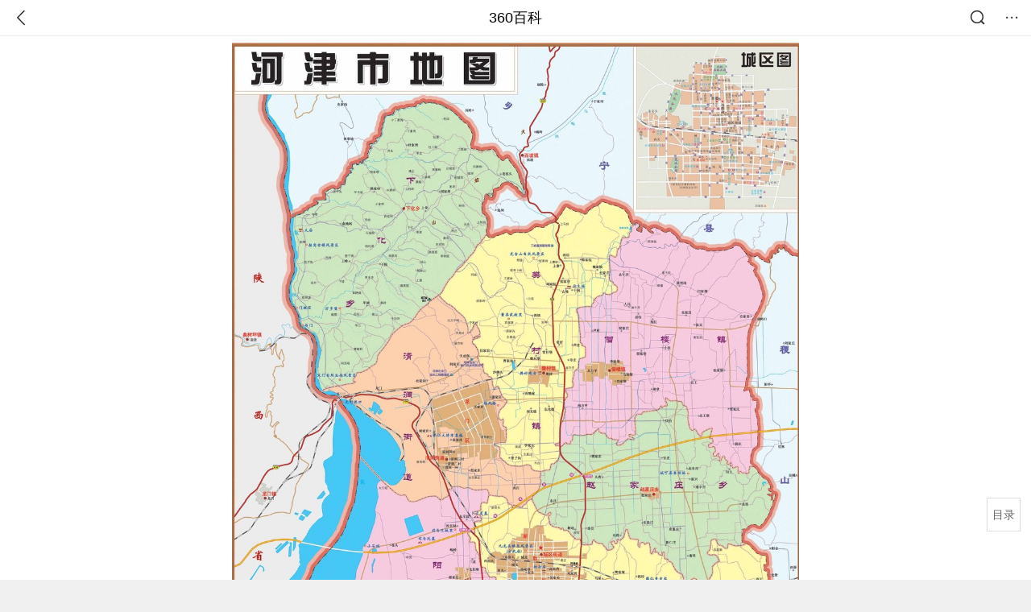

--- FILE ---
content_type: text/html; charset=utf-8
request_url: https://m.baike.so.com/doc/5889600-6102485.html
body_size: 20616
content:
<!doctype html>
<html data-n-head-ssr>
  <head >
    <meta data-n-head="ssr" charset="utf-8"><meta data-n-head="ssr" name="viewport" content="width=device-width,minimum-scale=1.0,maximum-scale=1.0,initial-scale=1.0,user-scalable=no"><meta data-n-head="ssr" data-hid="description" name="description" content="360百科提供百科知识的搜索、分享服务，在这里你可以搜索、查阅百科知识，并参与百科词条的编辑，分享贡献你的知识。"><meta data-n-head="ssr" name="format-detection" content="telephone=no"><title>河津市_360百科</title><link data-n-head="ssr" rel="stylesheet" type="text/css" href="https://ss2.360tres.com/static/697290864fe6fc77.css"><link data-n-head="ssr" rel="shortcut icon" type="image/ico" href="https://ss2.360tres.com/static/121a1737750aa53d.ico"><script data-n-head="ssr" src="https://ss2.360tres.com/static/d7fde29189fcd950.js"></script><script data-n-head="ssr" src="https://ss2.360tres.com/static/eebeb56aef340a86.js"></script><script data-n-head="ssr" src="https://ss2.360tres.com/monitor/;monitor/2edd36ee.js"></script><script data-n-head="ssr" src="https://ss2.360tres.com/static/598e8879d76a79ff.js"></script><script data-n-head="ssr" src="https://ss2.360tres.com/static/c9fc312d1f717ba3.js"></script><script data-n-head="ssr" src="https://ss2.360tres.com/static/49955a7b55d1606b.js"></script><script data-n-head="ssr" src="https://p.sug.so.com/index.min.js"></script><script data-n-head="ssr" src="https://ss2.360tres.com/!79eb4e49/coolmidpanel-forOther.js"></script><script data-n-head="ssr" src="https://ss2.360tres.com/!695edb76/pullload.js"></script><link rel="preload" href="https://ss2.360tres.com/static/52adbc12d6f936af.js" as="script"><link rel="preload" href="https://ss2.360tres.com/static/df84f81e71158597.js" as="script"><link rel="preload" href="https://ss2.360tres.com/static/2a9542e3d9cb0fc4.css" as="style"><link rel="preload" href="https://ss2.360tres.com/static/df1c86d52adf7235.js" as="script"><link rel="preload" href="https://ss2.360tres.com/static/44feb40c61b13722.js" as="script"><link rel="stylesheet" href="https://ss2.360tres.com/static/2a9542e3d9cb0fc4.css">
    <meta name="referrer" content="always">
    <meta name="viewport" content="width=device-width,minimum-scale=1,maximum-scale=1,initial-scale=1,user-scalable=no">
    <meta name="apple-mobile-web-app-capable" content="yes">
    <meta name="apple-mobile-web-app-status-bar-style" content="black">
    <meta content="telephone=no" name="format-detection">
    <!-- 错误监控代码 -->
    <script>var ErrorReport={SIGN:"",v:"1.2"};!function(r){var n={},e=function(r){var n=new Image,e=[];for(i in r)e.push(i+"="+encodeURIComponent(r[i]));e=e.join("&"),n.onload=n.onerror=function(){n=null},n.src="//s.qhupdate.com/sou/visit_duration.gif?"+e},o={WHITELIST:["getWinHandler","window.bannerNight","global code"],SILENCE:!1,SIGN:ErrorReport.SIGN||""};window.onerror=function(r,i,t,a,c){for(var l=0;l<o.WHITELIST.length;l++)if(r.indexOf(o.WHITELIST[l])>=0)return o.SILENCE;return Math.random()>.3||setTimeout((function(){a=a||window.event&&window.event.errorCharacter||0;var i={mod:"error",url:location.href,msg:r,ua:navigator.userAgent,sign:o.SIGN,sid:"c4e22300-929c-11eb-96d3-3175502a0f56",_:"_8_yKc"};if(c&&c.stack)i.msg=c.stack.toString();else if(arguments.callee){for(var t=[],l=arguments.callee.caller,u=3;l&&--u>0&&(t.push(l.toString()),l!==l.caller);)l=l.caller;t=t.join(","),i.msg=t}if(i.msg){if(n[r])return o.SILENCE;e(i),n[r]=!0}}),0),o.SILENCE}}()</script>
  </head>

  <body >
    <div data-server-rendered="true" id="__nuxt"><div id="__layout"><div class="page" data-v-9207368a><div style="display:;" data-v-9207368a><div class="so-header so-header__fix-top" data-v-9207368a><div class="so-header__left"><i data-logid="entry-nav-back" class="so-icon--svg" style="width:22px;height:22px;font-size:22px;">
<svg width="42" height="42" viewBox="0,0,42,42" xmlns="http://www.w3.org/2000/svg"><g transform="rotate(180,21,21)" fill="none" fill-rule="evenodd"><path d="m0,0h42v42H0z"/><path d="m11.95,3.93c.55-.54,1.42-.57,2.01-.09l.11.1,16,16.27c.54.55.57,1.4.1,1.99l-.1.11L14.59,38.05c-.58.59-1.53.6-2.12.02-.55-.54-.6-1.41-.12-2.01l.1-.11L26.9,21.27,11.93,6.05c-.54-.55-.57-1.42-.09-2.01l.1-.11z" fill="currentColor" fill-rule="nonzero"/></g></svg>
</i></div> <div class="so-header__center"><a href="https://m.baike.so.com" data-logid="entry-nav-home">360百科</a></div> <div class="so-header__right"><div class="so-header__right-item"><i data-logid="entry-nav-searchicon" class="so-icon--svg" style="width:22px;height:22px;font-size:22px;">
<svg width="42" height="42" viewBox="0 0 42 42" xmlns="http://www.w3.org/2000/svg"><g fill="none" fill-rule="evenodd"><path d="m0,0h42v42H0z"/><g transform="translate(5,5)" fill="currentColor"><path d="m14-1.5C5.44-1.5-1.5,5.44-1.5,14c0,8.56,6.94,15.5,15.5,15.5,8.56,0,15.5-6.94,15.5-15.5,0-8.56-6.94-15.5-15.5-15.5zm0,3c6.9,0,12.5,5.6,12.5,12.5,0,6.9-5.6,12.5-12.5,12.5C7.1,26.5,1.5,20.9,1.5,14,1.5,7.1,7.1,1.5,14,1.5z" fill-rule="nonzero"/><rect transform="rotate(315,27,27)" x="25" y="21" width="4" height="12" rx="2"/></g></g></svg>
</i></div> <div class="so-header__right-item so-header__more-icon"><i data-logid="entry-set-set" class="so-icon--svg" style="width:22px;height:22px;font-size:22px;">
<svg width="66" height="66" viewBox="0 0 66 66" xmlns="http://www.w3.org/2000/svg"><g fill-rule="evenodd"><path fill="#fff" opacity="0" d="m0,0h66v66H0z"/><circle fill="#333" cx="21.5" cy="32.5" r="3.5"/><circle fill="#333" cx="39.5" cy="32.5" r="3.5"/><circle fill="#333" cx="57.5" cy="32.5" r="3.5"/></g></svg>
</i></div></div></div> <!----><!----><!----><!----><!----></div> <!----> <div style="display:;" data-v-9207368a><div id="card-picture" class="entry-picture" style="margin-top:0px;min-height:270px;" data-v-9207368a><!----> <div alt="河津市" class="picture-wrap"><a href="/gallery/list?eid=5889600&amp;sid=6102485&amp;ghid=first&amp;pic_idx=1"><img src="" style="display:none;"></a></div> <!----> <!----></div> <div class="doc-title" data-v-58272c82 data-v-9207368a><div class="card-title" data-v-58272c82><div class="title" data-v-58272c82><h1 class="main-title" data-v-58272c82>河津市</h1> </div> <div data-v-ce95ed66 data-v-58272c82><!----> <!----></div></div></div> <!----> <!----> <div class="inner-link-middle-page" data-v-9207368a><div class="summary"><p>河津古称龙门，位于山西省的西南部，运城市的西北角，汾河和黄河汇流的三角地带，东迎汾水与稷山县为邻，西隔黄河与陕西省韩城市相望，南有台地与万荣县毗连，北依吕梁山与临汾市乡宁县接壤。河津市辖4个街道、3个镇、2个乡（城区街道、清涧街道、赵家庄街道、阳村街道、樊村镇、僧楼镇、柴家镇、下化乡、小梁乡）；共有18个城市社区（新耿区10个：文苑、汾雁、翠岭、虎岗、莲池、府东、府西、紫北、麟岛、新兴；龙门区８个：朝阳、花苑、津辉、翠溪、祥和、华毓、叠翠、朝霞）、125个行政村，常住人口392561人。面积为593平方公里。  　　</p><p>“大禹治水”“鲤鱼跳龙门”等传说发生在这里，新石器时代就有先民集居，殷商时期商祖已在此建都七世，国都名耿，春秋时为耿国，秦置皮氏县，隋唐为龙门郡治，宋宣和二年（1120年）改名河津，因境内有黄河和禹门口而得名，1994年撤县建市。  　　</p><p>境内现存古遗址、古墓葬、古建筑20多处，真武庙、镇风塔、高禖庙、薛仁贵寒窑、卜子夏墓祠、司马迁故里、王通弹琴处、王绩隐居洞等闻名遐迩。春秋时晋国正卿郤缺、孔子高足卜子夏、史圣司马迁、隋代大儒王通、初唐四杰之首王勃、唐朝大将薛仁贵、明代大理学家薛瑄、全国政协副主席董其武等皆出自河津。</p><p>2024年，全年完成地区生产总值419.5亿元，增长3.1%，总量连续三年稳居运城第一；一批打基础利长远惠民生的大事要事加快推进，高质量发展取得一系列新成效新突破。</p></div></div> <div class="inner-link-middle-page info-wrap" data-v-9207368a><ul class="info"><li><div class="info-title title">中文名</div> <div class="info-content">河津市</div></li><li><div class="info-title title">面积</div> <div class="info-content">593平方公里</div></li><li><div class="info-title title">外文名</div> <div class="info-content">Hejin City</div></li><li><div class="info-title title">人口</div> <div class="info-content">常住人口392561人</div></li><li><div class="info-title title">别名</div> <div class="info-content">古耿、耿城、耿都、耿乡</div></li></ul> <div id="info-more" class="mod-info-more"><a href="javascript:;" class="arrow"></a></div></div> <!----> <!----> <div data-type="top" data-showlogid="entry-related-show-top" class="doc-con-relate-search js-relate-search" style="display:none;" data-v-9207368a><article class="r-bg"><!----> <div class="so-link-list" style="max-height:92px;overflow:hidden;"></div></article></div> <!----> <!----> <!----> <!----> <!----> <!----> <div class="details-part" data-v-9207368a><div id="main-box" style="max-height:440px;overflow:hidden;position:relative;"><div id="bk-content" class="bk-content"></div> <div id="loading" class="loading"><em class="icon"></em> <span>正在加载，请耐心等待</span></div></div> <!----></div> <!----><!----><!----><!----><!----><!----><!----><!----><!----><!----><!----><!----><!----><!----><!----></div> <!----></div></div></div><script>window.__NUXT__=(function(a,b,c,d,e,f,g,h,i,j,k,l,m,n,o,p,q,r,s,t,u,v,w,x,y,z,A,B,C,D,E,F,G,H,I,J,K,L,M,N,O,P,Q,R,S,T,U,V,W,X,Y,Z,_,$,aa,ab,ac,ad,ae,af,ag,ah,ai,aj,ak,al,am,an,ao,ap,aq,ar,as,at,au,av,aw,ax,ay,az,aA,aB,aC,aD,aE,aF,aG,aH,aI,aJ,aK,aL,aM,aN,aO,aP,aQ,aR,aS,aT,aU,aV,aW,aX,aY,aZ,a_,a$,ba,bb,bc,bd,be,bf,bg,bh,bi){E.h3_name=F;E.h3_ref=G;E.p=k;E.label=F;E.key=G;E.log=a;H.h3_name=I;H.h3_ref=J;H.p=k;H.label=I;H.key=J;H.log=a;K.h3_name=L;K.h3_ref=M;K.p=k;K.label=L;K.key=M;K.log=a;N.h3_name=O;N.h3_ref=P;N.p=k;N.label=O;N.key=P;N.log=a;S.h3_name=T;S.h3_ref=U;S.p=p;S.label=T;S.key=U;S.log=a;V.h3_name=W;V.h3_ref=X;V.p=p;V.label=W;V.key=X;V.log=a;Y.h3_name=Z;Y.h3_ref=_;Y.p=p;Y.label=Z;Y.key=_;Y.log=a;ac.h3_name=ad;ac.h3_ref=ae;ac.p=l;ac.label=ad;ac.key=ae;ac.log=a;af.h3_name=ag;af.h3_ref=ah;af.p=l;af.label=ag;af.key=ah;af.log=a;ai.h3_name=aj;ai.h3_ref=ak;ai.p=l;ai.label=aj;ai.key=ak;ai.log=a;al.h3_name=am;al.h3_ref=an;al.p=l;al.label=am;al.key=an;al.log=a;aq.h3_name=ar;aq.h3_ref=as;aq.p=c;aq.label=ar;aq.key=as;aq.log=a;at.h3_name=au;at.h3_ref=av;at.p=c;at.label=au;at.key=av;at.log=a;aw.h3_name=ax;aw.h3_ref=ay;aw.p=c;aw.label=ax;aw.key=ay;aw.log=a;az.h3_name=aA;az.h3_ref=aB;az.p=c;az.label=aA;az.key=aB;az.log=a;aC.h3_name=aD;aC.h3_ref=aE;aC.p=c;aC.label=aD;aC.key=aE;aC.log=a;aF.h3_name=aG;aF.h3_ref=aH;aF.p=c;aF.label=aG;aF.key=aH;aF.log=a;aK.h3_name=aL;aK.h3_ref=aM;aK.p=s;aK.label=aL;aK.key=aM;aK.log=a;aN.h3_name=aO;aN.h3_ref=aP;aN.p=s;aN.label=aO;aN.key=aP;aN.log=a;aS.h3_name=aT;aS.h3_ref=aU;aS.p=q;aS.label=aT;aS.key=aU;aS.log=a;aV.h3_name=aW;aV.h3_ref=aX;aV.p=q;aV.label=aW;aV.key=aX;aV.log=a;aY.h3_name=aZ;aY.h3_ref=a_;aY.p=q;aY.label=aZ;aY.key=a_;aY.log=a;return {layout:"default",data:[{showHeader:v,data:{entry_type:d,death_data:[],eid:5889600,sid:6102485,ename_title:o,ename:o,directory:{"1":{h2_name:w,refer:x,p:y,label:w,key:x,log:a},"2":{h2_name:z,refer:A,p:B,label:z,key:A,log:a},"3":{h2_name:C,refer:D,p:k,h3:[E,H,K,N],label:C,key:D,log:a,children:[E,H,K,N]},"4":{h2_name:Q,refer:R,p:p,h3:[S,V,Y],label:Q,key:R,log:a,children:[S,V,Y]},"5":{h2_name:r,refer:$,p:5,label:r,key:$,log:a},"6":{h2_name:aa,refer:ab,p:l,h3:[ac,af,ai,al],label:aa,key:ab,log:a,children:[ac,af,ai,al]},"7":{h2_name:ao,refer:ap,p:c,h3:[aq,at,aw,az,aC,aF],label:ao,key:ap,log:a,children:[aq,at,aw,az,aC,aF]},"8":{h2_name:aI,refer:aJ,p:s,h3:[aK,aN],label:aI,key:aJ,log:a,children:[aK,aN]},"9":{h2_name:aQ,refer:aR,p:q,h3:[aS,aV,aY],label:aQ,key:aR,log:a,children:[aS,aV,aY]},"10":{h2_name:a$,refer:ba,p:t,label:a$,key:ba,log:a}},mul_sense_list:[{sid:bb,sname:e,"pos-eid":"5889600","pos-sid":bb,entry_type:bc}],mul_name:e,intro_content:"\u003Cp\u003E河津古称龙门，位于山西省的西南部，运城市的西北角，汾河和黄河汇流的三角地带，东迎汾水与稷山县为邻，西隔黄河与陕西省韩城市相望，南有台地与万荣县毗连，北依吕梁山与临汾市乡宁县接壤。河津市辖4个街道、3个镇、2个乡（城区街道、清涧街道、赵家庄街道、阳村街道、樊村镇、僧楼镇、柴家镇、下化乡、小梁乡）；共有18个城市社区（新耿区10个：文苑、汾雁、翠岭、虎岗、莲池、府东、府西、紫北、麟岛、新兴；龙门区８个：朝阳、花苑、津辉、翠溪、祥和、华毓、叠翠、朝霞）、125个行政村，常住人口392561人。面积为593平方公里。  　　\u003C\u002Fp\u003E\u003Cp\u003E“大禹治水”“鲤鱼跳龙门”等传说发生在这里，新石器时代就有先民集居，殷商时期商祖已在此建都七世，国都名耿，春秋时为耿国，秦置皮氏县，隋唐为龙门郡治，宋宣和二年（1120年）改名河津，因境内有黄河和禹门口而得名，1994年撤县建市。  　　\u003C\u002Fp\u003E\u003Cp\u003E境内现存古遗址、古墓葬、古建筑20多处，真武庙、镇风塔、高禖庙、薛仁贵寒窑、卜子夏墓祠、司马迁故里、王通弹琴处、王绩隐居洞等闻名遐迩。春秋时晋国正卿郤缺、孔子高足卜子夏、史圣司马迁、隋代大儒王通、初唐四杰之首王勃、唐朝大将薛仁贵、明代大理学家薛瑄、全国政协副主席董其武等皆出自河津。\u003C\u002Fp\u003E\u003Cp\u003E2024年，全年完成地区生产总值419.5亿元，增长3.1%，总量连续三年稳居运城第一；一批打基础利长远惠民生的大事要事加快推进，高质量发展取得一系列新成效新突破。\u003C\u002Fp\u003E",intro_first_img:"https:\u002F\u002Fso1.360tres.com\u002Ft01217fbf917d27893b.jpg",intro_first_img_name:o,intro_first_img_size:{width:"3780",height:"5528"},info_content:[{name:"中文名",value:o},{name:"面积",value:"593平方公里"},{name:"外文名",value:"Hejin City"},{name:r,value:"常住人口392561人"},{name:"别名",value:"古耿、耿城、耿都、耿乡"},{name:"方言",value:"中原官话【又叫晋（西）南语】"},{name:"行政区类别",value:"县级市"},{name:"气候条件",value:"暖温带大陆性黄土高原气候"},{name:"所属地区",value:"中国华北，山西省运城市"},{name:"著名景点",value:"薛仁贵寒窑、真武庙(九龙庙)、天险龙门、玉泉寺"},{name:"下辖地区",value:"辖4个街道、3个镇、2个乡"},{name:"机场",value:"运城关公机场"},{name:"政府驻地",value:"城区街道"},{name:"火车站",value:"河津站"},{name:"电话区号",value:"0359"},{name:"车牌代码",value:"晋M"},{name:"邮政区码",value:"043300"},{name:"地理位置",value:"山西省的西南部，运城市的西北角"},{name:"行政代码",value:"140882"},{name:"地区生产总值",value:"419.5亿元（２０２４年）"},{name:"人均生产总值",value:"46743元（2014年）"},{name:"省会",value:"太原"},{name:"省花",value:"榆树梅"},{name:"省树",value:"国槐"},{name:"市委书记",value:"孟维君"},{name:"市长",value:"王云"}],page:b,total:t,tmpl_widgets:{key:"common",name:"通用模版",type:b,modules:[],async_modules:[],ext_configs:[]},top_concerns:[],all_top_concerns:[{eid:"4277677",sid:"32401668",ename:"江南区",intro_path:"https:\u002F\u002Fso1.360tres.com\u002Fdmsmty\u002F65_60_\u002Ft11de92177b3d588f3ca391faa4.png",intro_width:m,intro_height:n,data:{title:"韩国首尔江南区火灾",content:"韩国消防部门通报，当地时间今天（1月16日）凌晨5点左右，首尔市江南区九龙村发生火灾。随着火势扩散，消防部门将应对级别提升为二级。目前已投入85辆消防车、近300名消防员展开灭火工作。不过，据称由于整个城市“被雾霾和细颗粒物笼罩”，因此未能派出直升机参与灭火。",doc_url:bd,url:bd,sort:b,date:u}},{eid:"705167",sid:"32385664",ename:"诺贝尔和平奖",intro_path:"https:\u002F\u002Fso1.360tres.com\u002Fdmsmty\u002F65_60_\u002Ft11de92177bd029d62e0844fd24.png",intro_width:m,intro_height:n,data:{title:"诺贝尔和平奖不可转让",content:"挪威诺贝尔委员会此前已明确，诺贝尔和平奖不可转让、不可共享，亦不可撤销。特朗普14日接受路透社采访时，被问及是否希望马查多将奖项赠予自己，他回应称：“不，我从没这么说过。是她赢得了诺贝尔和平奖。”",doc_url:be,url:be,sort:b,date:u}},{eid:"5390356",sid:"5627004",ename:"北京市",intro_path:"https:\u002F\u002Fso1.360tres.com\u002Fdmsmty\u002F65_60_\u002Ft11de92177bd04d618b84391f9b.png",intro_width:m,intro_height:n,data:{title:"北京迎全市性降雪",content:"受冷空气影响，今天（1月16日）白天有3级左右偏北风，阵风5级左右，山区局地阵风7级，外出注意防风，谨防高空坠物。北风吹拂下，天空转晴，能见度明显转好，但气温较昨天有所下降，预计白天最高气温在4℃上下",doc_url:bf,url:bf,sort:b,date:u}},{eid:"23822928",sid:"25111067",ename:"李在明",intro_path:"https:\u002F\u002Fso1.360tres.com\u002Fdmsmty\u002F65_60_\u002Ft11de92177ba04d8f5b464bf9e7.png",intro_width:m,intro_height:n,data:{title:"李在明高市打架子鼓",content:"1月13日，韩国总统李在明和日本首相高市早苗在会谈结束后，在以闭门形式进行的交流环节穿上日方准备的蓝色服装，一起打架子鼓。高市早苗是一名架子鼓爱好者，她还现场向李在明赠送鼓棒并教其打法。",doc_url:bg,url:bg,sort:b,date:"1768320000"}},{eid:"2188339",sid:"2315407",ename:"美国",intro_path:"https:\u002F\u002Fso1.360tres.com\u002Fdmsmty\u002F65_60_\u002Ft11de92177b6dd93426aa53ba5a.png",intro_width:m,intro_height:n,data:{title:"美国吊销签证数量翻倍",content:"美国国务院12日表示，2025年美国吊销超过10万份非移民签证，其中包括约8000份学生签证和2500份技术人员签证。美国国务院当天在社交媒体上发文说，被吊销签证的学生和技术人员都曾在执法部门有犯罪记录。美国务院称，将继续“驱逐这些暴徒，以保障美国的安全”。",doc_url:bh,url:bh,sort:b,date:"1768233600"}}],white_hospital_tag:d,tags_commercial_words:{"中国县区地名":[],"中国各级":[],"地名":{list:[f,g,h,i,j]},"地理":{list:[f,g,h,i,j]},"城市":{list:[f,g,h,i,j]},"城市（地区）":{list:[f,g,h,i,j]},"城镇":{list:[f,g,h,i,j]},"山西县区":[],"山西城市":[],"山西":{list:[f,g,h,i,j]}},entry_sense_tags:["中国县区地名","中国各级","地名","地理","城市","城市（地区）","城镇","山西县区","山西城市","山西"],jump_tag:d,jump_url:e,HTTP_QIHOO_ABTEST_NEW:[],content_new:{content:"\u003Ch2 class=\"headline1\"\u003E\u003Ca name=\"5889600-6102485-1\"\u003E\u003C\u002Fa\u003E\u003Cspan class=\"headline-content\"\u003E历史沿革\u003C\u002Fspan\u003E\u003C\u002Fh2\u003E\u003Cp\u003E　　河津市历史悠久，新石器时代就有先民集居。龙门，最早记载于《\u003Ca target=\"_blank\" href=\"\u002Fdoc\u002F5329867-32332664.html\"\u003E尚书\u003C\u002Fa\u003E·禹贡》:\"导河积石，至于龙门。\"因战国时期魏国的军事要塞皮氏邑位于河津市，汉代在此置皮氏县。北魏太平真君七年(446年)，改为龙门县，从此\"龙门\"专指今河津。\"河津\"一词首见于汉代地理名著《\u003Ca target=\"_blank\" href=\"\u002Fdoc\u002F6842854-7060161.html\"\u003E三秦记\u003C\u002Fa\u003E》：\"河津，一名龙门\"，意谓黄河\u003Ca target=\"_blank\" href=\"\u002Fdoc\u002F1283411-1357079.html\"\u003E津渡\u003C\u002Fa\u003E。\u003C\u002Fp\u003E\u003Cp\u003E　　金天会六年(1128年)，改\u003Ca target=\"_blank\" href=\"\u002Fdoc\u002F5583612-7585454.html\"\u003E龙门县\u003C\u002Fa\u003E为\u003Ca target=\"_blank\" href=\"\u002Fdoc\u002F7721555-7995650.html\"\u003E河津县\u003C\u002Fa\u003E。\u003C\u002Fp\u003E\u003Cp\u003E　　夏帝不降三十五年，殷侯上甲微灭皮氏国(又叫皮氏部落)。\u003C\u002Fp\u003E\u003Cp\u003E　　前1525年商\u003Ca target=\"_blank\" href=\"\u002Fdoc\u002F5993738-6206709.html\"\u003E祖乙\u003C\u002Fa\u003E曾迁都河津。\u003C\u002Fp\u003E\u003Cp\u003E　　公元前1524年，商祖乙封弟弟祖丙于耿，建立嬴姓耿国。\u003C\u002Fp\u003E\u003Cp\u003E　　西周建立后，灭商耿，封周室族人于耿，建立耿国，为\u003Ca target=\"_blank\" href=\"\u002Fdoc\u002F5284885-5519198.html\"\u003E姬姓\u003C\u002Fa\u003E耿国。\u003C\u002Fp\u003E\u003Cp\u003E　　前611年春秋时期，\u003Ca target=\"_blank\" href=\"\u002Fdoc\u002F5829224-32364005.html\"\u003E晋献公\u003C\u002Fa\u003E灭耿，把耿地赐给大夫\u003Ca target=\"_blank\" href=\"\u002Fdoc\u002F5810356-6023159.html\"\u003E赵夙\u003C\u002Fa\u003E为\u003Ca target=\"_blank\" href=\"\u002Fdoc\u002F2923109-32365043.html\"\u003E采邑\u003C\u002Fa\u003E。\u003C\u002Fp\u003E\u003Cp\u003E　　战国时，邑地属魏国皮氏。\u003C\u002Fp\u003E\u003Cp\u003E　　前211年，秦置\u003Ca target=\"_blank\" href=\"\u002Fdoc\u002F2577712-2722047.html\"\u003E皮氏县\u003C\u002Fa\u003E，属河东郡(今运城市)管辖。\u003C\u002Fp\u003E\u003Cp\u003E　　汉\u003Ca target=\"_blank\" href=\"\u002Fdoc\u002F6285111-6498588.html\"\u003E天凤\u003C\u002Fa\u003E元年(14)更名延平县。\u003C\u002Fp\u003E\u003Cp\u003E　　东汉时复改为皮氏县。\u003C\u002Fp\u003E\u003Cp\u003E　　三国时属\u003Ca target=\"_blank\" href=\"\u002Fdoc\u002F1840309-1946037.html\"\u003E平阳郡\u003C\u002Fa\u003E(今临汾市)管辖。\u003C\u002Fp\u003E\u003Cp\u003E　　北魏真君七年(446年)改为龙门县。\u003C\u002Fp\u003E\u003Cp\u003E　　北宋宣和二年(1120年)改为河津县。\u003C\u002Fp\u003E\u003Cp\u003E　　1994年1月12日，经国务院批准撤县建市。\u003C\u002Fp\u003E\u003Ch2 class=\"headline1\"\u003E\u003Ca name=\"5889600-6102485-2\"\u003E\u003C\u002Fa\u003E\u003Cspan class=\"headline-content\"\u003E行政区划\u003C\u002Fspan\u003E\u003C\u002Fh2\u003E\u003Cp\u003E　　至2014年，河津市辖2个街道、2个镇、5个乡:\u003Ca target=\"_blank\" href=\"\u002Fdoc\u002F7798655-8072750.html\"\u003E城区街道\u003C\u002Fa\u003E、\u003Ca target=\"_blank\" href=\"\u002Fdoc\u002F7082402-7305314.html\"\u003E清涧街道\u003C\u002Fa\u003E、\u003Ca target=\"_blank\" href=\"\u002Fdoc\u002F2110515-24979312.html\"\u003E樊村镇\u003C\u002Fa\u003E、\u003Ca target=\"_blank\" href=\"\u002Fdoc\u002F6699568-6913490.html\"\u003E僧楼镇\u003C\u002Fa\u003E、\u003Ca target=\"_blank\" href=\"\u002Fdoc\u002F2110536-2233025.html\"\u003E小梁乡\u003C\u002Fa\u003E、\u003Ca target=\"_blank\" href=\"\u002Fdoc\u002F2110541-2233031.html\"\u003E柴家乡\u003C\u002Fa\u003E、\u003Ca target=\"_blank\" href=\"\u002Fdoc\u002F2110566-2233070.html\"\u003E赵家庄乡\u003C\u002Fa\u003E、\u003Ca target=\"_blank\" href=\"\u002Fdoc\u002F6843305-7060621.html\"\u003E下化乡\u003C\u002Fa\u003E、阳村乡。\u003C\u002Fp\u003E\u003Ctable\u003E\u003Cthead\u003E\u003Ctr\u003E\u003Cth width=\"68\"\u003E街道\u002F镇\u003C\u002Fth\u003E\u003Cth width=\"585\"\u003E辖区\u003C\u002Fth\u003E\u003C\u002Ftr\u003E\u003C\u002Fthead\u003E\u003Ctbody\u003E\u003Ctr\u003E\u003Ctd colspan=\"1\" rowspan=\"2\"\u003E\u003Ca target=\"_blank\" href=\"\u002Fdoc\u002F7798655-24829468.html\"\u003E城区街道\u003C\u002Fa\u003E\u003C\u002Ftd\u003E\u003Ctd colspan=\"1\" rowspan=\"1\"\u003E虎岗社区、翠岭社区、府东社区、汾雁社区、文苑社区、府西社区、麟岛社区、莲池社区、紫北社区\u003Cbr\u003E\u003C\u002Ftd\u003E\u003C\u002Ftr\u003E\u003Ctr\u003E\u003Ctd width=\"585\"\u003E樊家坡、马家、米家湾、高家湾、吴家关、米家关、东关、城北、城关、杨家巷、西关、东窑头、西窑头、郭村、修村、黄村、东黄、卫庄、西王、百底。\u003C\u002Ftd\u003E\u003C\u002Ftr\u003E\u003Ctr\u003E\u003Ctd width=\"68\"\u003E\u003Ca target=\"_blank\" href=\"\u002Fdoc\u002F7082402-7305314.html\"\u003E清涧街道\u003C\u002Fa\u003E\u003C\u002Ftd\u003E\u003Ctd width=\"585\"\u003E清涧一村、清涧二村、清涧三村、清涧四村、范家庄、西庄、康家庄、任家庄、天成堡、何家庄、杜家沟、龙门、张家庄、西侯家庄。\u003C\u002Ftd\u003E\u003C\u002Ftr\u003E\u003Ctr\u003E\u003Ctd width=\"68\"\u003E\u003Ca target=\"_blank\" href=\"\u002Fdoc\u002F2110515-24979312.html\"\u003E樊村镇\u003C\u002Fa\u003E\u003C\u002Ftd\u003E\u003Ctd width=\"585\"\u003E樊村、曹家窑、任家窑、沙樊头、西樊村、西光德、东光德、李家庄、堡子沟、寺庄、芦庄、常好、常好堡、干涧、古垛、魏家院、史家庄、韩家院、西硙村、上寨、张家巷、刘家院、固镇、樊村堡。\u003C\u002Ftd\u003E\u003C\u002Ftr\u003E\u003Ctr\u003E\u003Ctd width=\"68\"\u003E\u003Ca target=\"_blank\" href=\"\u002Fdoc\u002F6699568-6913490.html\"\u003E僧楼镇\u003C\u002Fa\u003E\u003C\u002Ftd\u003E\u003Ctd width=\"585\"\u003E北午芹、旭红、忠信、人民、李家堡、马家堡、刘家堡、东侯家庄、尹村、北方平、南方平、张吴、北张吴、琵琶垣、闫家洞、贺家巷、艳掌、小张、北王、北王堡、郭庄、贺家庄、张家堡、史家夭。\u003C\u002Ftd\u003E\u003C\u002Ftr\u003E\u003Ctr\u003E\u003Ctd width=\"68\"\u003E\u003Ca target=\"_blank\" href=\"\u002Fdoc\u002F2110536-2233025.html\"\u003E小梁乡\u003C\u002Fa\u003E\u003C\u002Ftd\u003E\u003Ctd width=\"585\"\u003E西梁、东梁、马家庄、南梁、胡家堡、刘村、寨上、中湖潮、东湖潮、伯王、武家堡、小梁、南原、小停、辛庄、西坡、东坡。\u003C\u002Ftd\u003E\u003C\u002Ftr\u003E\u003Ctr\u003E\u003Ctd width=\"68\"\u003E\u003Ca target=\"_blank\" href=\"\u002Fdoc\u002F2110541-2233031.html\"\u003E柴家乡\u003C\u002Fa\u003E\u003C\u002Ftd\u003E\u003Ctd width=\"585\"\u003E上市、庄头、下牛、丁家、柴家、山王、夏村、北张、樊家峪、吴村、北原、苍底。\u003C\u002Ftd\u003E\u003C\u002Ftr\u003E\u003Ctr\u003E\u003Ctd width=\"68\"\u003E\u003Ca target=\"_blank\" href=\"\u002Fdoc\u002F6843305-7060621.html\"\u003E下化乡\u003C\u002Fa\u003E\u003C\u002Ftd\u003E\u003Ctd width=\"585\"\u003E老窑头、杜家湾、周家湾、陈家岭、上化、南桑峪、上岭、下院、半坡。\u003C\u002Ftd\u003E\u003C\u002Ftr\u003E\u003Ctr\u003E\u003Ctd width=\"68\"\u003E阳村乡\u003C\u002Ftd\u003E\u003Ctd width=\"585\"\u003E太阳、太阳堡、三迁、峻岭、西辛封、东辛封、苍头、郭家庄、连伯、永安。\u003C\u002Ftd\u003E\u003C\u002Ftr\u003E\u003Ctr\u003E\u003Ctd width=\"68\"\u003E\u003Ca target=\"_blank\" href=\"\u002Fdoc\u002F2110566-2233070.html\"\u003E赵家庄乡\u003C\u002Fa\u003E\u003C\u002Ftd\u003E\u003Ctd width=\"585\"\u003E赵家庄、官庄、伏伯、樊家庄、义唐、东庄、新赵、邵庄、石庄、史恩庄、史惠庄、新仁庄、南里、北里、南辛兴、北辛兴、新兴、垣上。\u003C\u002Ftd\u003E\u003C\u002Ftr\u003E\u003Ctr\u003E\u003Ctd colspan=\"2\"\u003E表格资料来源\u003C\u002Ftd\u003E\u003C\u002Ftr\u003E\u003C\u002Ftbody\u003E\u003C\u002Ftable\u003E\u003Ch2 class=\"headline1\"\u003E\u003Ca name=\"5889600-6102485-3\"\u003E\u003C\u002Fa\u003E\u003Cspan class=\"headline-content\"\u003E地理环境\u003C\u002Fspan\u003E\u003C\u002Fh2\u003E\u003Ch3 class=\"headline_bk_h3\"\u003E\u003Ca name=\"5889600-6102485-3_1\"\u003E\u003C\u002Fa\u003E位置境域\u003C\u002Fh3\u003E\u003Cp\u003E　　河津位于山西省的西南部，\u003Ca target=\"_blank\" href=\"\u002Fdoc\u002F5148405-5378398.html\"\u003E运城\u003C\u002Fa\u003E市的西北隅，汾河和黄河汇流的三角地带，东迎汾水与稷山县为邻，西隔黄河与陕西省韩城市相望，南有台地与\u003Ca target=\"_blank\" href=\"\u002Fdoc\u002F2815750-2971854.html\"\u003E万荣县\u003C\u002Fa\u003E毗连，北依吕梁山与临汾市\u003Ca target=\"_blank\" href=\"\u002Fdoc\u002F6411687-6625355.html\"\u003E乡宁县\u003C\u002Fa\u003E接壤，东西宽27.5公里，南北长35公里，国土总面积为593平方公里，地理坐标为东经110°32′-110°50′和北纬35°8′-35°17′。\u003C\u002Fp\u003E\u003Ch3 class=\"headline_bk_h3\"\u003E\u003Ca name=\"5889600-6102485-3_2\"\u003E\u003C\u002Fa\u003E地形地貌\u003C\u002Fh3\u003E\u003Cp\u003E　　河津市由吕梁山区、南北坡高垣阶地及黄河汾河\u003Ca target=\"_blank\" href=\"\u002Fdoc\u002F5899159-6112057.html\"\u003E河谷\u003C\u002Fa\u003E等\u003Ca target=\"_blank\" href=\"\u002Fdoc\u002F981770-1037816.html\"\u003E地貌单元\u003C\u002Fa\u003E组成，境内有一山(吕梁山)、二河(黄河、汾河)、三峪(遮马峪、瓜峪、神峪)。因汾河横穿辖区中部而过形成平坦而肥沃的河谷盆地，地形自北向南呈两端高中向低的马鞍状。\u003C\u002Fp\u003E\u003Ch3 class=\"headline_bk_h3\"\u003E\u003Ca name=\"5889600-6102485-3_3\"\u003E\u003C\u002Fa\u003E气候\u003C\u002Fh3\u003E\u003Cp\u003E　　河津市位于山陕高原，属暖温带大陆性\u003Ca target=\"_blank\" href=\"\u002Fdoc\u002F1954506-2068405.html\"\u003E黄土高原\u003C\u002Fa\u003E气候，受季风和内蒙沙漠气候的影响，四季分明。春季温和，夏季炎热多雨，秋季凉爽，冬季寒冷多风，春季略长于秋季，冬季略长于夏季;年平均气温13.5度，年平均\u003Ca target=\"_blank\" href=\"\u002Fdoc\u002F5102447-5330943.html\"\u003E降水量\u003C\u002Fa\u003E544.9毫米，\u003Ca target=\"_blank\" href=\"\u002Fdoc\u002F6297836-6511359.html\"\u003E无霜期\u003C\u002Fa\u003E200天左右;年平均太阳辐射量为128.9千卡\u002F平方厘米，年平均\u003Ca target=\"_blank\" href=\"\u002Fdoc\u002F5343929-6348797.html\"\u003E日照时数\u003C\u002Fa\u003E为 2328.2小时，年平均\u003Ca target=\"_blank\" href=\"\u002Fdoc\u002F10039634-10525939.html\"\u003E风速\u003C\u002Fa\u003E2.1米\u002F秒，风速以清涧和禹门口最大。\u003C\u002Fp\u003E\u003Ch3 class=\"headline_bk_h3\"\u003E\u003Ca name=\"5889600-6102485-3_4\"\u003E\u003C\u002Fa\u003E水文\u003C\u002Fh3\u003E\u003Cp\u003E　　河津市地表水属黄河水系。黄河在河津市域蜿蜒约30km，为河津最大\u003Ca target=\"_blank\" href=\"\u002Fdoc\u002F6687862-6901765.html\"\u003E客水\u003C\u002Fa\u003E资源;汾河齐腰横贯，流经城区街道办、柴家乡和阳村乡西入黄河，在河津市域流程22.3km，\u003Ca target=\"_blank\" href=\"\u002Fdoc\u002F6535032-6748770.html\"\u003E年径流量\u003C\u002Fa\u003E平均14.5亿立方米，断流现象时有发生;泉水主要分布在紫金山南麓，遮马峪、瓜峪、神峪等三峪年经流量为940万立方米;\u003Ca target=\"_blank\" href=\"\u002Fdoc\u002F5422145-5660339.html\"\u003E地下水\u003C\u002Fa\u003E较丰富，北西部基岩山区的地下水以\u003Ca target=\"_blank\" href=\"\u002Fdoc\u002F4917718-5136570.html\"\u003E基岩裂隙水\u003C\u002Fa\u003E为主，山前倾斜平原区的地下水以\u003Ca target=\"_blank\" href=\"\u002Fdoc\u002F421696-446561.html\"\u003E孔隙水\u003C\u002Fa\u003E为主，地下水年总补给量约为2.173亿立方米。\u003C\u002Fp\u003E\u003Ch2 class=\"headline1\"\u003E\u003Ca name=\"5889600-6102485-4\"\u003E\u003C\u002Fa\u003E\u003Cspan class=\"headline-content\"\u003E自然资源\u003C\u002Fspan\u003E\u003C\u002Fh2\u003E\u003Ch3 class=\"headline_bk_h3\"\u003E\u003Ca name=\"5889600-6102485-4_1\"\u003E\u003C\u002Fa\u003E矿藏资源\u003C\u002Fh3\u003E\u003Cp\u003E　　河津市矿产资源较为丰富，已探明的主要\u003Ca target=\"_blank\" href=\"\u002Fdoc\u002F4041004-4238893.html\"\u003E矿藏\u003C\u002Fa\u003E有16种，其中被开发利用的9种，以\u003Ca target=\"_blank\" href=\"\u002Fdoc\u002F246356-260723.html\"\u003E煤炭\u003C\u002Fa\u003E资源最多：\u003C\u002Fp\u003E\u003Cspan class=\"para-img\" style=\"width: 229px;\"\u003E \u003Ca class=\"para-img-hd\" href=\"javascript:;\" style=\"height: 133px;\"\u003E \u003Cimg src=\"https:\u002F\u002Fso1.360tres.com\u002Fdmtfd\u002F459_267_\u002Ft01246657bafc6bf7c5.jpg\" alt=\"\" \u002F\u003E \u003C\u002Fa\u003E\u003Cspan class=\"para-img-bd\"\u003E河津\u003C\u002Fspan\u003E \u003C\u002Fspan\u003E\u003Cp\u003E　　煤：贮藏于市域西北部，属乡宁煤田的延伸部分，面积约68km，地质储量约6.8亿吨。\u003C\u002Fp\u003E\u003Cp\u003E　　硫铁矿：贮藏于市域西北部，面积6km，探明储量D级715.96万吨，折合标准矿295.64万吨。\u003C\u002Fp\u003E\u003Cp\u003E　　石灰石：贮藏于市域北部的吕梁山，经勘测的龙门山及西硙口一带石灰岩，储量约3.4亿吨。\u003C\u002Fp\u003E\u003Cp\u003E　　\u003Ca target=\"_blank\" href=\"\u002Fdoc\u002F5690942-5903641.html\"\u003E铁矿\u003C\u002Fa\u003E：贮藏于市域北部一带，矿体大部分呈窝状，少部分为层状，品位35%左右。\u003C\u002Fp\u003E\u003Cp\u003E　　\u003Ca target=\"_blank\" href=\"\u002Fdoc\u002F5717594-5930320.html\"\u003E石英砂岩\u003C\u002Fa\u003E：分布于市域北中部一带，出露长度7000m，平均厚度10m，地质储量为784万吨。\u003C\u002Fp\u003E\u003Cp\u003E　　\u003Ca target=\"_blank\" href=\"\u002Fdoc\u002F586831-621215.html\"\u003E耐火粘土\u003C\u002Fa\u003E：分布于市域西北部，为制造耐火材料原料。\u003C\u002Fp\u003E\u003Cp\u003E　　\u003Ca target=\"_blank\" href=\"\u002Fdoc\u002F5402290-5639976.html\"\u003E矿泉水\u003C\u002Fa\u003E：位于市域北部瓜峪沟一带，是具有多种矿物质的珍贵水资源。\u003C\u002Fp\u003E\u003Cp\u003E　　另外，还有\u003Ca target=\"_blank\" href=\"\u002Fdoc\u002F6306719-6520302.html\"\u003E钾长石\u003C\u002Fa\u003E、\u003Ca target=\"_blank\" href=\"\u002Fdoc\u002F615536-651659.html\"\u003E铝土矿\u003C\u002Fa\u003E、\u003Ca target=\"_blank\" href=\"\u002Fdoc\u002F5935951-6148882.html\"\u003E辉绿岩\u003C\u002Fa\u003E、\u003Ca target=\"_blank\" href=\"\u002Fdoc\u002F5400926-5638531.html\"\u003E白云岩\u003C\u002Fa\u003E、地热、\u003Ca target=\"_blank\" href=\"\u002Fdoc\u002F4417367-4624752.html\"\u003E煤矸石\u003C\u002Fa\u003E、砂岩等矿产资料。\u003C\u002Fp\u003E\u003Ch3 class=\"headline_bk_h3\"\u003E\u003Ca name=\"5889600-6102485-4_2\"\u003E\u003C\u002Fa\u003E土地资源\u003C\u002Fh3\u003E\u003Cp\u003E　　河津市共有土地870154.3亩，其中\u003Ca target=\"_blank\" href=\"\u002Fdoc\u002F3858760-4051286.html\"\u003E农用地\u003C\u002Fa\u003E403484.4亩，含耕地35635.7亩，\u003Ca target=\"_blank\" href=\"\u002Fdoc\u002F5986346-6199313.html\"\u003E林地\u003C\u002Fa\u003E32385.1亩，\u003Ca target=\"_blank\" href=\"\u002Fdoc\u002F6976552-32364221.html\"\u003E园地\u003C\u002Fa\u003E14767.0亩，\u003Ca target=\"_blank\" href=\"\u002Fdoc\u002F7561747-7835840.html\"\u003E牧草地\u003C\u002Fa\u003E16.6亩，\u003Ca target=\"_blank\" href=\"\u002Fdoc\u002F5571631-32327342.html\"\u003E建设用地\u003C\u002Fa\u003E135678.0亩，含\u003Ca target=\"_blank\" href=\"\u002Fdoc\u002F6580396-6794164.html\"\u003E居民点\u003C\u002Fa\u003E及工矿用地115013.7亩，交通用地20664.3亩，未利用地229477.2亩，水域用地101514.7亩。\u003C\u002Fp\u003E\u003Ch3 class=\"headline_bk_h3\"\u003E\u003Ca name=\"5889600-6102485-4_3\"\u003E\u003C\u002Fa\u003E水资源\u003C\u002Fh3\u003E\u003Cp\u003E　　辖区水资源年总量3.27亿立方米，人均占有近千方立方米，建有\u003Ca target=\"_blank\" href=\"\u002Fdoc\u002F7652445-7926540.html\"\u003E禹门口\u003C\u002Fa\u003E黄河提水大型水利工程和多处机电灌站，年总提水量约4亿m，服务于大型工业企业及河津、稷山、新绛三地数十万亩的农田灌溉。\u003C\u002Fp\u003E\u003Cspan class=\"para-img\" style=\"width: 242px;\"\u003E \u003Ca class=\"para-img-hd\" href=\"javascript:;\" style=\"height: 133px;\"\u003E \u003Cimg src=\"https:\u002F\u002Fso1.360tres.com\u002Fdmtfd\u002F485_267_\u002Ft01b2736fb2d04078bf.jpg\" alt=\"\" \u002F\u003E \u003C\u002Fa\u003E\u003Cspan class=\"para-img-bd\"\u003E西山公园\u003C\u002Fspan\u003E \u003C\u002Fspan\u003E\u003Ch2 class=\"headline1\"\u003E\u003Ca name=\"5889600-6102485-5\"\u003E\u003C\u002Fa\u003E\u003Cspan class=\"headline-content\"\u003E人口\u003C\u002Fspan\u003E\u003C\u002Fh2\u003E\u003Cp\u003E　　2012年人口抽样调查显示，辖区常住人口为40.04万人，比上年增加2345人，同比增长0.6%。其中，男性20.80万人，女性19.24万人，男女性别比为108.07；城镇人口19.33万人，乡村人口20.71万人，\u003Ca target=\"_blank\" href=\"\u002Fdoc\u002F5406024-5643822.html\"\u003E城镇化率\u003C\u002Fa\u003E为48.28%，\u003Ca target=\"_blank\" href=\"\u002Fdoc\u002F5418396-5656559.html\"\u003E人口自然增长率\u003C\u002Fa\u003E为5.87‰;在岗职工人数为36532人，年平均工资33687元;城镇居民人均可支配收入19176元，农民人均纯收入8625元;城镇居民人均\u003Ca target=\"_blank\" href=\"\u002Fdoc\u002F1337595-1414129.html\"\u003E消费性支出\u003C\u002Fa\u003E12167元，农村居民人均生活消费性支出5110元。\u003C\u002Fp\u003E\u003Ch2 class=\"headline1\"\u003E\u003Ca name=\"5889600-6102485-6\"\u003E\u003C\u002Fa\u003E\u003Cspan class=\"headline-content\"\u003E经济\u003C\u002Fspan\u003E\u003C\u002Fh2\u003E\u003Ch3 class=\"headline_bk_h3\"\u003E\u003Ca name=\"5889600-6102485-6_1\"\u003E\u003C\u002Fa\u003E总体状况\u003C\u002Fh3\u003E\u003Cp\u003E　　2012年河津市实现生产总值184.7亿元，比上年下降11.1%;第一产业实现增加值7.4亿元，比上年增长3.6%，第二产业实现增加值122.2亿元，比上年下降12.5%，\u003Ca target=\"_blank\" href=\"\u002Fdoc\u002F3127041-32319895.html\"\u003E第三产业\u003C\u002Fa\u003E实现增加值55亿元，比上年下降9.5%，\u003Ca target=\"_blank\" href=\"\u002Fdoc\u002F5429506-32319218.html\"\u003E三次产业\u003C\u002Fa\u003E的结构比为4.0:66.2:29.8，第二产业比重下降4.3个百分点，第一、第三产业比重分别上升0.8和3.5个百分点，二产主导地位依然明显;人均GDP为46254元，比上年下降11.6%;\u003Ca target=\"_blank\" href=\"\u002Fdoc\u002F4385073-32328588.html\"\u003E固定资产投资\u003C\u002Fa\u003E完成97.7亿元，比上年下降6.4%;\u003Ca target=\"_blank\" href=\"\u002Fdoc\u002F2331322-32318988.html\"\u003E财政收入\u003C\u002Fa\u003E完成12.2亿元，比上年下降42.5%，其中\u003Ca target=\"_blank\" href=\"\u002Fdoc\u002F685041-725046.html\"\u003E一般预算收入\u003C\u002Fa\u003E6.3亿元，比上年下降26.8%;一般预算支出14亿元，比上年增长6.9%。\u003C\u002Fp\u003E\u003Cspan class=\"para-img\" style=\"width: 219px;\"\u003E \u003Ca class=\"para-img-hd\" href=\"javascript:;\" style=\"height: 133px;\"\u003E \u003Cimg src=\"https:\u002F\u002Fso1.360tres.com\u002Fdmtfd\u002F438_267_\u002Ft0199bd5dd87fae4f35.jpg\" alt=\"\" \u002F\u003E \u003C\u002Fa\u003E\u003Cspan class=\"para-img-bd\"\u003E河津夜景\u003C\u002Fspan\u003E \u003C\u002Fspan\u003E\u003Ch3 class=\"headline_bk_h3\"\u003E\u003Ca name=\"5889600-6102485-6_2\"\u003E\u003C\u002Fa\u003E第一产业\u003C\u002Fh3\u003E\u003Cp\u003E　　2012年河津实现农林牧渔业总产值13.4亿元，比上年增长5.4%。其中:农业总产值9.4亿元，增长9.7%;林业总产值0.25亿元，下降0.5%;牧业总产值2.7亿元，下降6.8%;渔业总产值157万元，与上年持平;农林牧渔服务业总产值1.1亿元，增长5.2%。2012年\u003Ca target=\"_blank\" href=\"\u002Fdoc\u002F3617141-3802669.html\"\u003E粮食作物\u003C\u002Fa\u003E播种面积为48.8万亩，\u003Ca target=\"_blank\" href=\"\u002Fdoc\u002F4190427-4391117.html\"\u003E油料\u003C\u002Fa\u003E播种面积为0.77万亩，棉花播种面积为0.17万亩，\u003Ca target=\"_blank\" href=\"\u002Fdoc\u002F5417790-32386243.html\"\u003E蔬菜\u003C\u002Fa\u003E播种面积为3.7万亩，\u003Ca target=\"_blank\" href=\"\u002Fdoc\u002F5348119-5583569.html\"\u003E水果\u003C\u002Fa\u003E播种面积2.5万亩。2012年，河津市完成三北工程6000亩，\u003Ca target=\"_blank\" href=\"\u002Fdoc\u002F6283466-6496931.html\"\u003E天保工程\u003C\u002Fa\u003E1500亩，国家补贴制造林1000亩，巩固\u003Ca target=\"_blank\" href=\"\u002Fdoc\u002F709009-32328317.html\"\u003E退耕还林\u003C\u002Fa\u003E成果干果经济林1000亩，干果经济林23655亩，新增林地面积3.7万亩。\u003C\u002Fp\u003E\u003Ch3 class=\"headline_bk_h3\"\u003E\u003Ca name=\"5889600-6102485-6_3\"\u003E\u003C\u002Fa\u003E第二产业\u003C\u002Fh3\u003E\u003Cp\u003E　　\u003Cstrong\u003E工业:\u003C\u002Fstrong\u003E2012年，河津市\u003Ca target=\"_blank\" href=\"\u002Fdoc\u002F6793793-7010496.html\"\u003E规模以上工业\u003C\u002Fa\u003E总产值完成338.2亿元，比上年下降21.9%;实现工业增加值85.1亿元，比上年下降15.2%。从产销情况看，规模以上工业\u003Ca target=\"_blank\" href=\"\u002Fdoc\u002F5569379-32354729.html\"\u003E产销率\u003C\u002Fa\u003E97.5%，其中，轻工业产销率96.4%，重工业产销率97.5%;从走势来看，企业效益逐渐向好。\u003C\u002Fp\u003E\u003Cp\u003E　　\u003Cstrong\u003E建筑业:\u003C\u002Fstrong\u003E2012年，河津市资质内总承包和专业承包的建筑企业16家，完成总产值52.86亿元，比上年增长33.5%，其中建筑工程产值39.72亿元，安装工程产值11.49亿元，其它产值1.64亿元。房屋施工面积313万平方米，竣工产值21.5亿元。2012年河津市建筑企业在外省完成\u003Ca target=\"_blank\" href=\"\u002Fdoc\u002F2598831-2744167.html\"\u003E建筑业\u003C\u002Fa\u003E产值27.9亿元。\u003C\u002Fp\u003E\u003Ch3 class=\"headline_bk_h3\"\u003E\u003Ca name=\"5889600-6102485-6_4\"\u003E\u003C\u002Fa\u003E第三产业\u003C\u002Fh3\u003E\u003Cp\u003E　　\u003Cstrong\u003E贸易:\u003C\u002Fstrong\u003E2012年，河津市实现\u003Ca target=\"_blank\" href=\"\u002Fdoc\u002F5510518-32316265.html\"\u003E社会消费品零售总额\u003C\u002Fa\u003E61.2亿元，比上年下降5.2%。其中:零售行业实现零售额47.2亿元，下降15.4%;住宿业实现营业额10.9亿元，下降0.4%;餐饮业实现营业额6.8亿元，下降6.8%。\u003C\u002Fp\u003E\u003Cp\u003E　　\u003Cstrong\u003E金融:\u003C\u002Fstrong\u003E2012年末，河津市金融机构各项存款余款150.6亿元，较年初增加17.7亿元，增长11.7%，其中城乡\u003Ca target=\"_blank\" href=\"\u002Fdoc\u002F7526816-7800909.html\"\u003E居民储蓄\u003C\u002Fa\u003E存款余额106亿元，增长11.5%。各项贷款余额为81亿元，较年初减少7.7亿元，下降9.5%。\u003C\u002Fp\u003E\u003Cp\u003E　　\u003Cstrong\u003E通信:\u003C\u002Fstrong\u003E2012年，河津市邮电业务收入24151万元，比上年增长4.6%。其中，邮政业务收入1529万元，电信业务收入22622万元。宽带网用户5.7万户，固定电话用户5.67万户，移动电话36.05万户。\u003C\u002Fp\u003E\u003Ch2 class=\"headline1\"\u003E\u003Ca name=\"5889600-6102485-7\"\u003E\u003C\u002Fa\u003E\u003Cspan class=\"headline-content\"\u003E社会事业\u003C\u002Fspan\u003E\u003C\u002Fh2\u003E\u003Ch3 class=\"headline_bk_h3\"\u003E\u003Ca name=\"5889600-6102485-7_1\"\u003E\u003C\u002Fa\u003E文化事业\u003C\u002Fh3\u003E\u003Cp\u003E　　河津市开展\"文化下乡\"、文明和谐创建、公共\u003Ca target=\"_blank\" href=\"\u002Fdoc\u002F6805727-32402137.html\"\u003E文化惠民\u003C\u002Fa\u003E、城市形象提升等十大活动。2012年，河津市送戏下乡400余场，为农村免费送电影1776场，市图书文化大楼完工，7个乡镇文化站已建成投用，建成148个\u003Ca target=\"_blank\" href=\"\u002Fdoc\u002F5537200-24995645.html\"\u003E农家书屋\u003C\u002Fa\u003E，148个行政村的农村体育健身场所实现全覆盖，\u003Ca target=\"_blank\" href=\"\u002Fdoc\u002F410476-434732.html\"\u003E有线电视\u003C\u002Fa\u003E用户7万余户。\u003C\u002Fp\u003E\u003Ch3 class=\"headline_bk_h3\"\u003E\u003Ca name=\"5889600-6102485-7_2\"\u003E\u003C\u002Fa\u003E教育事业\u003C\u002Fh3\u003E\u003Cp\u003E　　至2012年河津市有各级各类学校260所，其中\u003Ca target=\"_blank\" href=\"\u002Fdoc\u002F981161-32332909.html\"\u003E幼儿园\u003C\u002Fa\u003E99所，\u003Ca target=\"_blank\" href=\"\u002Fdoc\u002F5399606-24947463.html\"\u003E小学\u003C\u002Fa\u003E120所，\u003Ca target=\"_blank\" href=\"\u002Fdoc\u002F5511580-32361301.html\"\u003E初中\u003C\u002Fa\u003E32所，\u003Ca target=\"_blank\" href=\"\u002Fdoc\u002F6676423-6890289.html\"\u003E职中\u003C\u002Fa\u003E2所，高中7所;在校学生82099人，其中高中14142人，职业中学2051人，初中19412人，小学33218人，幼儿园13276人;幼儿入园率95%，初中三年保留率100%，高中阶段入学率97%。\u003C\u002Fp\u003E\u003Ch3 class=\"headline_bk_h3\"\u003E\u003Ca name=\"5889600-6102485-7_3\"\u003E\u003C\u002Fa\u003E医疗卫生\u003C\u002Fh3\u003E\u003Cp\u003E　　至2012年河津市拥有各类\u003Ca target=\"_blank\" href=\"\u002Fdoc\u002F1502675-1588846.html\"\u003E卫生机构\u003C\u002Fa\u003E369个，其中\u003Ca target=\"_blank\" href=\"\u002Fdoc\u002F5355791-32378093.html\"\u003E医院\u003C\u002Fa\u003E、卫生院39个，\u003Ca target=\"_blank\" href=\"\u002Fdoc\u002F662848-32342894.html\"\u003E社区卫生服务中心\u003C\u002Fa\u003E3个，\u003Ca target=\"_blank\" href=\"\u002Fdoc\u002F6782890-32335924.html\"\u003E社区卫生服务站\u003C\u002Fa\u003E8个;卫生机构拥有病床1890张;卫生人员总数2909人，其中卫生技术人员2388人，分别比上年增长0.2%和0.3%，每千人拥有医生数4.41人;市、乡、村三级医疗机构综合达标率为98.2%，医疗机构达标193个;参加农村\u003Ca target=\"_blank\" href=\"\u002Fdoc\u002F5430713-32322960.html\"\u003E合作医疗\u003C\u002Fa\u003E281013人。\u003C\u002Fp\u003E\u003Ch3 class=\"headline_bk_h3\"\u003E\u003Ca name=\"5889600-6102485-7_4\"\u003E\u003C\u002Fa\u003E生活保障\u003C\u002Fh3\u003E\u003Cp\u003E　　河津市建有各类\u003Ca target=\"_blank\" href=\"\u002Fdoc\u002F261051-32342869.html\"\u003E敬老院\u003C\u002Fa\u003E6个，福利工厂16个;4678位城镇居民得到政府\u003Ca target=\"_blank\" href=\"\u002Fdoc\u002F2889736-32319257.html\"\u003E最低生活保障\u003C\u002Fa\u003E，10770位农村居民得到政府最低生活保障，各类\u003Ca target=\"_blank\" href=\"\u002Fdoc\u002F6882139-32330653.html\"\u003E优抚对象\u003C\u002Fa\u003E共计1835人。2012年河津市城镇职工\u003Ca target=\"_blank\" href=\"\u002Fdoc\u002F5366957-5602702.html\"\u003E基本养老保险\u003C\u002Fa\u003E参保32219人，其中企业基本养老保险参保人数18087人，城镇居民社会养老保险参保人数3759人，机关事业保险参保人数14132 人，医疗保险参保人数103046人，新型农村养老保险参保人数达212940人，\u003Ca target=\"_blank\" href=\"\u002Fdoc\u002F5368765-5604595.html\"\u003E工伤保险\u003C\u002Fa\u003E参保人数65748人，\u003Ca target=\"_blank\" href=\"\u002Fdoc\u002F44036-46036.html\"\u003E生育保险\u003C\u002Fa\u003E参保人数48002人;\u003Ca target=\"_blank\" href=\"\u002Fdoc\u002F3227312-3400931.html\"\u003E失业保险\u003C\u002Fa\u003E参保单位281家，参保人数47500人，提供社会保障卡个人信息13000万条。\u003C\u002Fp\u003E\u003Ch3 class=\"headline_bk_h3\"\u003E\u003Ca name=\"5889600-6102485-7_5\"\u003E\u003C\u002Fa\u003E基础设施\u003C\u002Fh3\u003E\u003Cp\u003E　　2012年，河津市建成黄村、樊村35千伏变电站，发展节水面积186.7公顷，实施黄河工业供水和饮水解困工程，完成水保治理1000公顷;城区面积由8平方公里发展到22平方公里，城市人口由5.3万人增加到18.2万人，\u003Ca target=\"_blank\" href=\"\u002Fdoc\u002F6288300-6501786.html\"\u003E城市绿化覆盖率\u003C\u002Fa\u003E由12%增加到33.8%，城镇人均住房面积由21平方米增加到36.4平方米，形成了新耿区和龙门区两位一体的区域中心城市框架。\u003C\u002Fp\u003E\u003Ch3 class=\"headline_bk_h3\"\u003E\u003Ca name=\"5889600-6102485-7_6\"\u003E\u003C\u002Fa\u003E城市环境\u003C\u002Fh3\u003E\u003Cp\u003E　　2012年，河津市二级以上天数338天，其中一级天数7天，二级天数331天;减排二氧化硫2697吨，化学需氧量364吨，氨氮36吨，氮氧化物1538吨;实施了天然气置换煤气和管网扩建工程，城市\u003Ca target=\"_blank\" href=\"\u002Fdoc\u002F879834-930010.html\"\u003E气化率\u003C\u002Fa\u003E达到93%;城市热源厂扩容改造工程已完成，可新增供热面积20万平方米，集中供热率达到85%;城市污水处理率达到86%;工业固体废物综合利用率达62%。\u003C\u002Fp\u003E\u003Ch2 class=\"headline1\"\u003E\u003Ca name=\"5889600-6102485-8\"\u003E\u003C\u002Fa\u003E\u003Cspan class=\"headline-content\"\u003E交通运输\u003C\u002Fspan\u003E\u003C\u002Fh2\u003E\u003Ch3 class=\"headline_bk_h3\"\u003E\u003Ca name=\"5889600-6102485-8_1\"\u003E\u003C\u002Fa\u003E公路\u003C\u002Fh3\u003E\u003Cp\u003E　　辖区内\u003Ca target=\"_blank\" href=\"\u002Fdoc\u002F5436937-5675240.html\"\u003E209国道\u003C\u002Fa\u003E纵贯南北，\u003Ca target=\"_blank\" href=\"\u002Fdoc\u002F5431591-5669884.html\"\u003E108国道\u003C\u002Fa\u003E横穿东西。三条运煤专线(龙虎公路、上山公路、上固公路)公路以及稷西、万苍、东张三条公路干线交错辖区，实现了\u003Ca target=\"_blank\" href=\"\u002Fdoc\u002F5437013-32338670.html\"\u003E村村通\u003C\u002Fa\u003E;G5京昆高速公路在河津有两处出入口，吉县至河津、河津至运城的高速公路的建成使河津成为晋陕\u003Ca target=\"_blank\" href=\"\u002Fdoc\u002F6358544-32362571.html\"\u003E交通枢纽\u003C\u002Fa\u003E。\u003C\u002Fp\u003E\u003Ch3 class=\"headline_bk_h3\"\u003E\u003Ca name=\"5889600-6102485-8_2\"\u003E\u003C\u002Fa\u003E铁路\u003C\u002Fh3\u003E\u003Cp\u003E　　辖区内国家一级干线\u003Ca target=\"_blank\" href=\"\u002Fdoc\u002F6288897-6502384.html\"\u003E黄韩侯铁路\u003C\u002Fa\u003E、\u003Ca target=\"_blank\" href=\"\u002Fdoc\u002F6475666-6689367.html\"\u003E侯西铁路\u003C\u002Fa\u003E贯穿全境，铁路长28公里。国家\"十二五\"期间拟建的煤运铁路\u003Ca target=\"_blank\" href=\"\u002Fdoc\u002F6781518-6997887.html\"\u003E蒙西至华中地区铁路煤运通道\u003C\u002Fa\u003E通过河津全境，为双线电气化一级铁路，新建\u003Ca target=\"_blank\" href=\"\u002Fdoc\u002F2451497-2591455.html\"\u003E清涧火车站\u003C\u002Fa\u003E。\u003C\u002Fp\u003E\u003Ch2 class=\"headline1\"\u003E\u003Ca name=\"5889600-6102485-9\"\u003E\u003C\u002Fa\u003E\u003Cspan class=\"headline-content\"\u003E旅游\u003C\u002Fspan\u003E\u003C\u002Fh2\u003E\u003Ch3 class=\"headline_bk_h3\"\u003E\u003Ca name=\"5889600-6102485-9_1\"\u003E\u003C\u002Fa\u003E概况\u003C\u002Fh3\u003E\u003Cp\u003E　　河津市存有古遗址、古墓葬、古建筑20多处，麟岛上的真武庙金碧辉煌;回音似鸟鸣的镇风塔;雄距虎岗的薛仁贵寒窑;司马迁坟，王通弹琴山，王绩隐居洞等古朴神秘各有千秋;禹门口钢桁铁路桥、悬索公路吊桥、斜拉钢丝桥、圆拱石桥、小半径高层引桥等以\"五桥并架一处\"遐尔闻名。河津的汾河湖潮村段，每年夏天吸引成千上万的天鹅野鸭，游客纷至沓来。\u003C\u002Fp\u003E\u003Ch3 class=\"headline_bk_h3\"\u003E\u003Ca name=\"5889600-6102485-9_2\"\u003E\u003C\u002Fa\u003E景点\u003C\u002Fh3\u003E\u003Cp\u003E　　\u003Cstrong\u003E薛仁贵故里\u003C\u002Fstrong\u003E位于河津市城区东紧临候西铁路和108国道6公里处的修仁村，村东的土岗名曰白虎岗，岗上有薛仁贵及其妻柳氏居住过的土窑一孔，亦称寒窑，高宽均为1.7米，清末民初灶、炕犹存，窑侧有白袍洞一所，内塑薛仁贵及其妻坐像。\u003C\u002Fp\u003E\u003Cp\u003E　　\u003Cstrong\u003E高禖庙\u003C\u002Fstrong\u003E位于河津市区西南5公里处的阳村乡连伯村西沙梁上，地概壮巍，视野辽阔，为山西省文物保护单位，相传4000多年前的夏代高禖庙的前身皋庙就创建于此。高禖庙占地一万多平方米，殿宇坐北朝南，西傍黄河，南临汾水，北依吕梁山，东望白虎岗;建筑格局方正均衡，颖敞合理;庙内主要有戏台、古井、献殿、结义殿、三霄殿、五岳殿、阎殿等。\u003C\u002Fp\u003E\u003Cp\u003E　　\u003Cstrong\u003E真武庙\u003C\u002Fstrong\u003E(亦即玄武庙)位于河津市城区三里许的西北隅紫金山麓的九峰之中，因其状如龙，故俗称九龙庙、九龙头。真武庙居势高峻，三面临空，形状似岛，又因岗头遍岭是青松翠柏，故有\"卧麟岗\"之称。清咸丰十一年，崇文社王照离等人在创建崇文阁、纯阳洞时题名\"麟岛\"。\u003C\u002Fp\u003E\u003Cp\u003E　　\u003Cstrong\u003E黄河龙门\u003C\u002Fstrong\u003E是黄河的咽喉，位于河津与陕西韩城交界的黄河峡谷出口处，两面大山，黄河夹中，河宽不足40米，河水奔腾破\"门\"而出，黄涛滚滚，一泻千里。传说龙门就是大禹治水的地方，故又称禹门。\"鲤鱼跳龙门\"指的就是禹门。《名山记》载:黄河到此，直下千仞，水浪起伏，如山如沸。两岸均悬崖断壁，唯\"神龙\"可越，故名\"龙门\"。\u003C\u002Fp\u003E\u003Ch3 class=\"headline_bk_h3\"\u003E\u003Ca name=\"5889600-6102485-9_3\"\u003E\u003C\u002Fa\u003E特产\u003C\u002Fh3\u003E\u003Cp\u003E　　\u003Cstrong\u003E柿饼\u003C\u002Fstrong\u003E又叫\u003Ca target=\"_blank\" href=\"\u002Fdoc\u002F386413-409167.html\"\u003E耿饼\u003C\u002Fa\u003E，山西晋南方言(\u003Ca target=\"_blank\" href=\"\u002Fdoc\u002F6715314-32317248.html\"\u003E中原官话\u003C\u002Fa\u003E汾河片)又叫\"思丙\"，有追思祖丙的意思。相传\u003Ca target=\"_blank\" href=\"\u002Fdoc\u002F5993738-6206709.html\"\u003E祖乙\u003C\u002Fa\u003E由耿迁至邢以后，就将国都定在那里，而将他的弟弟祖丙封于耿地(今河津南部一带)并立祖丙为国君。后来的耿氏族人，尊祖丙为耿氏之祖，为纪念这位氏祖，每年的\u003Ca target=\"_blank\" href=\"\u002Fdoc\u002F2598164-27125557.html\"\u003E腊月\u003C\u002Fa\u003E初五祖丙诞辰，供祭祖丙时摆设\u003Ca target=\"_blank\" href=\"\u002Fdoc\u002F5988054-6201021.html\"\u003E柿饼\u003C\u002Fa\u003E，柿饼(思丙)一词来源于此。《括地志》记载:绛州龙门县东南十二里耿城，故耿国也。在晋南，每逢过春节的时候，家家户户都摆满了柿饼，用来招呼客人。\u003C\u002Fp\u003E\u003Ch2 class=\"headline1\"\u003E\u003Ca name=\"5889600-6102485-10\"\u003E\u003C\u002Fa\u003E\u003Cspan class=\"headline-content\"\u003E历史名人\u003C\u002Fspan\u003E\u003C\u002Fh2\u003E\u003Cp\u003E　　河津人才辈出，春秋时晋国上大夫\u003Ca target=\"_blank\" href=\"\u002Fdoc\u002F545877-577888.html\"\u003E郤缺\u003C\u002Fa\u003E夫妻\u003Ca target=\"_blank\" href=\"\u002Fdoc\u002F174143-32358448.html\"\u003E相敬如宾\u003C\u002Fa\u003E为人称道，河津别名\"如宾乡\"即源于此。代表人物有屡立战功的唐朝名将薛仁贵，写下“落霞与孤鹜齐飞，秋水共长天一色”（《滕王阁序》）的王勃，\u003Ca target=\"_blank\" href=\"\u002Fdoc\u002F5349554-5585010.html\"\u003E辛亥革命\u003C\u002Fa\u003E首义太原的总司令\u003Ca target=\"_blank\" href=\"\u002Fdoc\u002F6681029-6894926.html\"\u003E姚以价\u003C\u002Fa\u003E，全国政协副主席\u003Ca target=\"_blank\" href=\"\u002Fdoc\u002F5947656-6160594.html\"\u003E董其武\u003C\u002Fa\u003E等。\u003C\u002Fp\u003E\u003Cspan class=\"para-img\" style=\"width: 190px;\"\u003E \u003Ca class=\"para-img-hd\" href=\"javascript:;\" style=\"height: 133px;\"\u003E \u003Cimg src=\"https:\u002F\u002Fso1.360tres.com\u002Fdmtfd\u002F381_267_\u002Ft01833030238efc3471.jpg\" alt=\"\" \u002F\u003E \u003C\u002Fa\u003E\u003Cspan class=\"para-img-bd\"\u003E薛仁贵\u003C\u002Fspan\u003E \u003C\u002Fspan\u003E",page:9999,total:t}}}],fetch:{},error:bc,state:{doc:{sid:e,eid:e,details:{isLoading:d,statusIndex:y,epage:b,totalPage:B,html:e},windowAds:{hasRequest:d,showAdsDom:d,adsInfo:{}}}},serverRendered:v,routePath:"\u002Fdoc\u002F5889600-6102485.html",config:{_app:{basePath:bi,assetsPath:bi,cdnURL:"https:\u002F\u002Fss2.360tres.com\u002Fstatic\u002F"}}}}("entry-nav-catalogitem",0,7,false,"","贵州旅游必去十大景点","张家界旅游攻略","成都必去的10个景点","大理丽江五日游","新疆旅游攻略路线最佳路线",3,6,524,300,"河津市",4,9,"人口",8,10,"1768492800",true,"历史沿革","#5889600-6102485-1",1,"行政区划","#5889600-6102485-2",2,"地理环境","#5889600-6102485-3",{},"位置境域","#5889600-6102485-3_1",{},"地形地貌","#5889600-6102485-3_2",{},"气候","#5889600-6102485-3_3",{},"水文","#5889600-6102485-3_4","自然资源","#5889600-6102485-4",{},"矿藏资源","#5889600-6102485-4_1",{},"土地资源","#5889600-6102485-4_2",{},"水资源","#5889600-6102485-4_3","#5889600-6102485-5","经济","#5889600-6102485-6",{},"总体状况","#5889600-6102485-6_1",{},"第一产业","#5889600-6102485-6_2",{},"第二产业","#5889600-6102485-6_3",{},"第三产业","#5889600-6102485-6_4","社会事业","#5889600-6102485-7",{},"文化事业","#5889600-6102485-7_1",{},"教育事业","#5889600-6102485-7_2",{},"医疗卫生","#5889600-6102485-7_3",{},"生活保障","#5889600-6102485-7_4",{},"基础设施","#5889600-6102485-7_5",{},"城市环境","#5889600-6102485-7_6","交通运输","#5889600-6102485-8",{},"公路","#5889600-6102485-8_1",{},"铁路","#5889600-6102485-8_2","旅游","#5889600-6102485-9",{},"概况","#5889600-6102485-9_1",{},"景点","#5889600-6102485-9_2",{},"特产","#5889600-6102485-9_3","历史名人","#5889600-6102485-10","6102485",null,"\u002Fdoc\u002F4277677-32401668.html?src=index#entry_concern","\u002Fdoc\u002F705167-32385664.html?src=index#entry_concern","\u002Fdoc\u002F5390356-5627004.html?src=index#entry_concern","\u002Fdoc\u002F23822928-25111067.html?src=index#entry_concern","\u002Fdoc\u002F2188339-2315407.html?src=index#entry_concern","\u002F"));</script><script src="https://ss2.360tres.com/static/52adbc12d6f936af.js" defer></script><script src="https://ss2.360tres.com/static/df84f81e71158597.js" defer></script><script src="https://ss2.360tres.com/static/df1c86d52adf7235.js" defer></script><script src="https://ss2.360tres.com/static/44feb40c61b13722.js" defer></script>

    <!-- 为 doc 页面添加性能监控代码 -->
    <script>const result=window.location.href.indexOf("/doc/");if(result>0){var PerfReport={SIGN:"",v:"1.2"};!function(n){var t=.1;if(JSON&&window.performance&&window.performance.getEntries&&!(Math.random()>t)){var e=function(n){var t=new Image,e=[];for(i in n)e.push(i+"="+n[i]);e=e.join("&"),t.onload=t.onerror=function(){t=null},t.src="//s.qhupdate.com/sou/visit_duration.gif?"+e},o=function(){for(var t=performance.timing,o=window.performance.getEntries(),i=0,r=0,a=0,d=0,s={},c=[],u=/^http(s)?:\/\/(.*?)\//,f=0;f<o.length;f++){var g=o[f],m=g.name;if("resource"===g.entryType&&("img"===g.initiatorType&&i++,"css"===g.initiatorType&&/\.(?:jpg|png|webp|gif|jpeg)(?:$|\?)/i.test(m)&&r++,/\.js(?:$|\?)/.test(m)&&a++,/\.css(?:$|\?)/.test(m)&&d++,0!=g.duration&&location.hostname&&m.indexOf(location.hostname)<0)){var p=m.match(u);if(p&&p.length>0){if(s[p=p[2]])continue;s[p]=!0,c.push({domain:p,duration:g.duration.toFixed(0)})}}}for(var h={},l=0,v=(c=c.sort((function(){return Math.random()-.5})).slice(0,5)).length;l<v;l++)h[c[l].domain]=c[l].duration;var w=function(n,t,e){if(t>e)return n[e];var o=parseInt((e+t)/2);return function(n){var t=new Array(n+1).join("*").split("").join(" ")+":not(svg)",e=document.querySelector(t);return Boolean(e)}(n[o])?w(n,t=o+1,e):(hight=o-1,w(n,t,hight))},y=[1,2,3,4,5,6,7,8,9,10,11,12,13,14,15,16,17,18,19,20,21,22],E=w(y,0,y.length-1),S={white:t.domLoading-t.navigationStart,ready:t.domContentLoadedEventEnd-t.navigationStart,onload:t.loadEventEnd-t.fetchStart,render:t.domComplete-t.domLoading,dns:t.domainLookupEnd-t.domainLookupStart,tcp:t.connectEnd-t.connectStart,img:i,bg:r,imgs:i+r,js:a,css:d,resources:o.length,tags:document.getElementsByTagName("*").length,others:JSON.stringify(h),deep:E,sid:"c4e22300-929c-11eb-96d3-3175502a0f56",mod:"perf",_:"_8_yKc",sign:n.SIGN||""};e(S)};window.addEventListener("load",(function(){setTimeout((function(){o()}),0)}))}}(PerfReport)}</script>
  </body>
</html>


--- FILE ---
content_type: text/plain; charset=UTF-8
request_url: https://apistore.360.cn/apis/vqrwt/search?from=searcher&q=%E6%B2%B3%E6%B4%A5%E5%B8%82&index=ads&_=mkjvftf7&cb=jsonp_1_i4829e
body_size: 756
content:
jsonp_1_i4829e({"error_code":"0","input":{"query":"河津市"},"output":{"extend":"","ads_extend":[{"query":"天津桥架","score":0.069308},{"query":"天津市宣传片","score":0.010599},{"query":"天津专线","score":0.008951},{"query":"导津官网","score":0.006211},{"query":"天津天车","score":0.002316},{"query":"天津市电话","score":0.001476}]},"delay_statistics":{"total":13,"query_analysis":0,"ads_query_embedding":5,"ai_embedding_bert_build_req":0,"ai_bert_query_embedding":0,"ads_CalcVectorEmbedding":0,"ai_BertCalcVectorEmbeddingV2":0,"faiss":0,"faiss_redis":0,"bert_parse_resp":0,"Ads_GetRecallPair":0,"Ai_GetRecallPairv4":0,"dasou_ads_uv_redis":0,"dasou_ads_aggregate_recall":0,"dasou_ads_rank_recall_pair":0,"Ads_faiss_recall":0,"ads_bert_engine_build":0,"ads_bert_engine_req":7}})